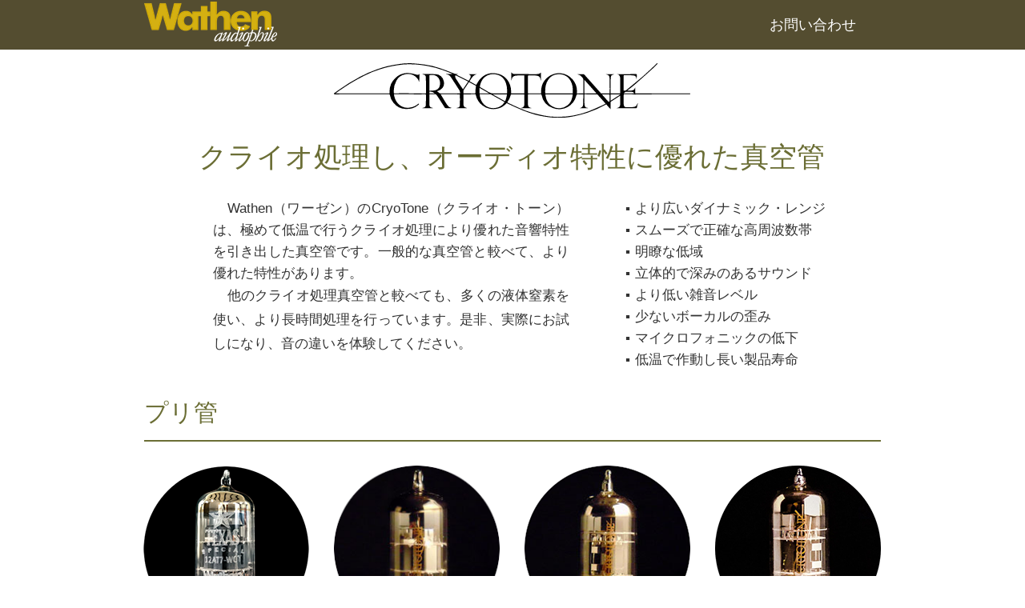

--- FILE ---
content_type: text/html
request_url: http://electroharmonix.co.jp/wathen/index.html
body_size: 40152
content:
<!DOCTYPE html>
<html class="nojs html css_verticalspacer" lang="ja-JP">
 <head>

  <meta http-equiv="Content-type" content="text/html;charset=UTF-8"/>
  <meta name="description" content="Wathen（ワーゼン）のCryoTone（クライオ・トーン）は、極めて低温で行うクライオ処理により優れた音響特性を引き出した真空管です。一般的な真空管と較べて、より優れた特性があります。 他のクライオ処理真空管と較べても、多くの液体窒素を使い、より長時間処理を行っています。是非、実際にお試しになり、音の違いを体験してください。"/>
  <meta name="keywords" content="クライオ処理,真空管,液体窒素"/>
  <meta name="generator" content="2018.1.1.386"/>
  <meta name="viewport" content="width=device-width, initial-scale=1.0"/>
  
  <script type="text/javascript">
   // Update the 'nojs'/'js' class on the html node
document.documentElement.className = document.documentElement.className.replace(/\bnojs\b/g, 'js');

// Check that all required assets are uploaded and up-to-date
if(typeof Muse == "undefined") window.Muse = {}; window.Muse.assets = {"required":["museutils.js", "museconfig.js", "jquery.musemenu.js", "jquery.watch.js", "jquery.museresponsive.js", "require.js", "index.css"], "outOfDate":[]};
</script>
  
  <title>Wathen audiophile CRYOTONE｜ワーゼン クライオトーン クライオ処理し音響特性を引き出した真空管</title>
  <!-- CSS -->
  <link rel="stylesheet" type="text/css" href="css/site_global.css?crc=4042554046"/>
  <link rel="stylesheet" type="text/css" href="css/master_a-____.css?crc=4290057886"/>
  <link rel="stylesheet" type="text/css" href="css/index.css?crc=209834188" id="pagesheet"/>
  <!-- IE-only CSS -->
  <!--[if lt IE 9]>
  <link rel="stylesheet" type="text/css" href="css/nomq_preview_master_a-____.css?crc=4252018072"/>
  <link rel="stylesheet" type="text/css" href="css/nomq_index.css?crc=4214680550" id="nomq_pagesheet"/>
  <![endif]-->
  <!-- Other scripts -->
  <script type="text/javascript">
   var __adobewebfontsappname__ = "muse";
</script>
  <!-- JS includes -->
  <script src="https://webfonts.creativecloud.com/pt-sans-narrow:n4:default;source-sans-pro:n4:default.js" type="text/javascript"></script>
  <!--[if lt IE 9]>
  <script src="scripts/html5shiv.js?crc=4241844378" type="text/javascript"></script>
  <![endif]-->
    <!--custom head HTML-->
  <meta name="format-detection" content="telephone=no">
 </head>
 <body>

  <div class="breakpoint active" id="bp_infinity" data-min-width="769"><!-- responsive breakpoint node -->
   <div class="clearfix borderbox" id="page"><!-- group -->
    <div class="clearfix grpelem" id="pu94"><!-- column -->
     <div class="browser_width colelem" id="u94-bw">
      <div id="u94"><!-- group -->
       <div class="clearfix" id="u94_align_to_page">
        <div class="clip_frame grpelem shared_content" id="u97" data-sizePolicy="fixed" data-pintopage="page_fluidx" data-content-guid="u97_content"><!-- image -->
         <img class="block temp_no_img_src" id="u97_img" data-orig-src="images/wathen-audiophile-logo-for-dark-bg.png?crc=4031847408" alt="" width="166" height="56" src="images/blank.gif?crc=4208392903"/>
        </div>
        <nav class="MenuBar clearfix grpelem" id="menuu1177" data-sizePolicy="fluidWidth" data-pintopage="page_fixedRight"><!-- horizontal box -->
         <div class="MenuItemContainer clearfix grpelem" id="u1178"><!-- vertical box -->
          <a class="nonblock nontext MenuItem MenuItemWithSubMenu borderbox clearfix colelem" id="u1179" href="http://www.electroharmonix.co.jp/support/index.html"><!-- horizontal box --><div class="MenuItemLabel NoWrap clearfix grpelem" id="u1181-4"><!-- content --><p class="shared_content" data-content-guid="u1181-4_0_content">お問い合わせ</p></div></a>
         </div>
        </nav>
       </div>
      </div>
     </div>
     <div class="clip_frame colelem" id="u192"><!-- svg -->
      <img class="svg svg_mar temp_no_img_src" id="u187" data-orig-src="images/wathen-cryotone-logo-2.svg?crc=4272489074" onload="this.style.height=(this.offsetWidth*67.69014084507035/445)+'px'" alt="cryotone" title="cryotone" data-mu-svgfallback="images/wathen-cryotone-logo-2_poster_.png?crc=348961610" data-heightwidthratio="0.15280898876404495" data-image-width="445" data-image-height="68" src="images/blank.gif?crc=4208392903"/>
     </div>
     <div class="textBox-20-50 home-H0-headCopy-L clearfix colelem shared_content" id="u272-4" data-content-guid="u272-4_content"><!-- content -->
      <h1 id="u272-2">クライオ処理し、オーディオ特性に優れた真空管</h1>
     </div>
     <div class="clearfix colelem" id="pu990-6"><!-- group -->
      <div class="home-text-S clearfix grpelem shared_content" id="u990-6" data-content-guid="u990-6_content"><!-- content -->
       <p>Wathen（ワーゼン）のCryoTone（クライオ・トーン）は、極めて低温で行うクライオ処理により優れた音響特性を引き出した真空管です。一般的な真空管と較べて、より優れた特性があります。</p>
       <p id="u990-4">他のクライオ処理真空管と較べても、多くの液体窒素を使い、より長時間処理を行っています。是非、実際にお試しになり、音の違いを体験してください。</p>
      </div>
      <div class="home-list-S clearfix grpelem" id="u202-19"><!-- content -->
       <ul class="list0 listDot shared_content" id="u202-17" data-content-guid="u202-17_content">
        <li id="u202-2">より広いダイナミック・レンジ</li>
        <li id="u202-4">スムーズで正確な高周波数帯</li>
        <li id="u202-6">明瞭な低域</li>
        <li id="u202-8">立体的で深みのあるサウンド</li>
        <li id="u202-10">より低い雑音レベル</li>
        <li id="u202-12">少ないボーカルの歪み</li>
        <li id="u202-14">マイクロフォニックの低下</li>
        <li id="u202-16">低温で作動し長い製品寿命</li>
       </ul>
      </div>
     </div>
     <div class="home-caption home-H1-caption-S clearfix colelem shared_content" id="u266-4" data-content-guid="u266-4_content"><!-- content -->
      <h1>プリ管</h1>
     </div>
     <div class="clearfix colelem" id="pu1336"><!-- group -->
      <div class="clip_frame grpelem" id="u1336"><!-- image -->
       <img class="block temp_no_img_src" id="u1336_img" data-orig-src="images/wathen-12at7wct.png?crc=220710939" alt="" data-heightwidthratio="1" data-image-width="207" data-image-height="207" src="images/blank.gif?crc=4208392903"/>
      </div>
      <div class="clip_frame grpelem" id="u143"><!-- image -->
       <img class="block temp_no_img_src" id="u143_img" data-orig-src="images/wathen_ecc83-wc.png?crc=3957413200" alt="CryoTone ECC83-WC" title="CryoTone ECC83-WC" data-heightwidthratio="1" data-image-width="207" data-image-height="207" src="images/blank.gif?crc=4208392903"/>
      </div>
      <div class="clip_frame grpelem" id="u129"><!-- image -->
       <img class="block temp_no_img_src" id="u129_img" data-orig-src="images/wathen_12ax7-wcb.png?crc=164949041" alt="CryoTone 12AX7-WCB" title="CryoTone 12AX7-WCB" data-heightwidthratio="1" data-image-width="207" data-image-height="207" src="images/blank.gif?crc=4208392903"/>
      </div>
      <div class="clip_frame grpelem" id="u136"><!-- image -->
       <img class="block temp_no_img_src" id="u136_img" data-orig-src="images/wathen_12ax7-wcm.png?crc=286213043" alt="CryoTone 12AX7-WCM" title="CryoTone 12AX7-WCM" data-heightwidthratio="1" data-image-width="207" data-image-height="207" src="images/blank.gif?crc=4208392903"/>
      </div>
     </div>
     <div class="clearfix colelem" id="pu213-14"><!-- group -->
      <div class="textBox-20-50 clearfix grpelem shared_content" id="u213-14" data-content-guid="u213-14_content"><!-- content -->
       <h2 class="home-H2-name-M shared_content" id="u213-4" data-content-guid="u213-4_content">CryoTone<br/>12AT7-WC</h2>
       <p class="home-price-L shared_content" id="u213-6" data-content-guid="u213-6_content">希望小売価格：￥16,500（税抜￥15,000）</p>
       <p class="home-code-L shared_content" id="u213-8" data-content-guid="u213-8_content">JAN：4519581035395</p>
       <p class="home-code-L shared_content" id="u213-10" data-content-guid="u213-10_content">CODE：WA12AT7WC</p>
       <p class="home-code-L shared_content" id="u213-12" data-content-guid="u213-12_content">12AT7-WCのマイナーチェンジ・モデル。より低ノイズです。本体には12AT7-WCTと表記。</p>
      </div>
      <div class="textBox-20-50 clearfix grpelem shared_content" id="u224-12" data-content-guid="u224-12_content"><!-- content -->
       <h2 class="home-H2-name-M shared_content" id="u224-4" data-content-guid="u224-4_content">CryoTone<br/>ECC83-WC</h2>
       <p class="home-price-L shared_content" id="u224-6" data-content-guid="u224-6_content">希望小売価格：￥19,800（税抜￥18,000）</p>
       <p class="home-code-L shared_content" id="u224-8" data-content-guid="u224-8_content">JAN：4519581035401</p>
       <p class="home-code-L shared_content" id="u224-10" data-content-guid="u224-10_content">CODE：WAECC83WC</p>
      </div>
      <div class="textBox-20-50 clearfix grpelem shared_content" id="u227-12" data-content-guid="u227-12_content"><!-- content -->
       <h2 class="home-H2-name-M shared_content" id="u227-4" data-content-guid="u227-4_content">CryoTone<br/>12AX7-WCB</h2>
       <p class="home-price-L shared_content" id="u227-6" data-content-guid="u227-6_content">希望小売価格：￥20,900（税抜￥19,000）</p>
       <p class="home-code-L shared_content" id="u227-8" data-content-guid="u227-8_content">JAN：4519581035418</p>
       <p class="home-code-L shared_content" id="u227-10" data-content-guid="u227-10_content">CODE：WA12AX7WCB</p>
      </div>
      <div class="textBox-20-50 clearfix grpelem shared_content" id="u230-12" data-content-guid="u230-12_content"><!-- content -->
       <h2 class="home-H2-name-M shared_content" id="u230-4" data-content-guid="u230-4_content">CryoTone<br/>12AX7-WCM</h2>
       <p class="home-price-L shared_content" id="u230-6" data-content-guid="u230-6_content">希望小売価格：￥23,100（税抜￥21,000）</p>
       <p class="home-code-L shared_content" id="u230-8" data-content-guid="u230-8_content">JAN：4519581035425</p>
       <p class="home-code-L shared_content" id="u230-10" data-content-guid="u230-10_content">CODE：WA12AX7WCM</p>
      </div>
     </div>
     <div class="home-caption home-H1-caption-L clearfix colelem shared_content" id="u269-4" data-content-guid="u269-4_content"><!-- content -->
      <h1>パワー管</h1>
     </div>
     <div class="clearfix colelem" id="pu107"><!-- group -->
      <div class="clip_frame grpelem" id="u107"><!-- image -->
       <img class="block temp_no_img_src" id="u107_img" data-orig-src="images/wathen_6l6gc-wc-silver.png?crc=368056264" alt="CryoTone 6L6GC-WC Silver" title="CryoTone 6L6GC-WC Silver" data-heightwidthratio="1" data-image-width="207" data-image-height="207" src="images/blank.gif?crc=4208392903"/>
      </div>
      <div class="clip_frame grpelem" id="u157"><!-- image -->
       <img class="block temp_no_img_src" id="u157_img" data-orig-src="images/wathen_el84-wc.png?crc=4217595382" alt="CryoTone EL84-WC" title="CryoTone EL84-WC" data-heightwidthratio="1" data-image-width="207" data-image-height="207" src="images/blank.gif?crc=4208392903"/>
      </div>
      <div class="clip_frame grpelem" id="u150"><!-- image -->
       <img class="block temp_no_img_src" id="u150_img" data-orig-src="images/wathen_el34b-wc.png?crc=218747368" alt="CryoTone EL34B-WC" title="CryoTone EL34B-WC" data-heightwidthratio="1" data-image-width="207" data-image-height="207" src="images/blank.gif?crc=4208392903"/>
      </div>
      <div class="clip_frame grpelem" id="u115"><!-- image -->
       <img class="block temp_no_img_src" id="u115_img" data-orig-src="images/wathen_6l6gc-wc-ultra.png?crc=103103520" alt="CryoTone 6L6GC-WC Ultra" title="CryoTone 6L6GC-WC Ultra" data-heightwidthratio="1" data-image-width="207" data-image-height="207" src="images/blank.gif?crc=4208392903"/>
      </div>
     </div>
     <div class="clearfix colelem shared_content" id="pu233-12" data-content-guid="pu233-12_content"><!-- group -->
      <div class="textBox-20-50 clearfix grpelem" id="u233-12"><!-- content -->
       <h2 class="home-H2-name-M shared_content" id="u233-4" data-content-guid="u233-4_content">CryoTone <br/>6L6GC-WC Silver</h2>
       <p class="home-price-L shared_content" id="u233-6" data-content-guid="u233-6_content">希望小売価格：￥23,100（税抜￥21,000）</p>
       <p class="home-code-L shared_content" id="u233-8" data-content-guid="u233-8_content">JAN：4519581035432</p>
       <p class="home-code-L shared_content" id="u233-10" data-content-guid="u233-10_content">CODE：WA6L6SIL</p>
      </div>
      <div class="textBox-20-50 clearfix grpelem" id="u236-12"><!-- content -->
       <h2 class="home-H2-name-M shared_content" id="u236-4" data-content-guid="u236-4_content">CryoTone<br/>EL84-WC</h2>
       <p class="home-price-L shared_content" id="u236-6" data-content-guid="u236-6_content">希望小売価格：￥35,970（税抜￥32,700）</p>
       <p class="home-code-L shared_content" id="u236-8" data-content-guid="u236-8_content">JAN：4519581035449</p>
       <p class="home-code-L shared_content" id="u236-10" data-content-guid="u236-10_content">CODE：WAEL84WC</p>
      </div>
      <div class="textBox-20-50 clearfix grpelem" id="u239-12"><!-- content -->
       <h2 class="home-H2-name-M shared_content" id="u239-4" data-content-guid="u239-4_content">CryoTone<br/>EL34B-WC</h2>
       <p class="home-price-L shared_content" id="u239-6" data-content-guid="u239-6_content">希望小売価格：￥55,000（税抜￥50,000）</p>
       <p class="home-code-L shared_content" id="u239-8" data-content-guid="u239-8_content">JAN：4519581035456</p>
       <p class="home-code-L shared_content" id="u239-10" data-content-guid="u239-10_content">CODE：WAEL34BWC</p>
      </div>
      <div class="textBox-20-50 clearfix grpelem" id="u242-12"><!-- content -->
       <h2 class="home-H2-name-M shared_content" id="u242-4" data-content-guid="u242-4_content">CryoTone <br/>6L6GC-WC Ultra</h2>
       <p class="home-price-L shared_content" id="u242-6" data-content-guid="u242-6_content">希望小売価格：￥35,970（税抜￥32,700）</p>
       <p class="home-code-L shared_content" id="u242-8" data-content-guid="u242-8_content">JAN：4519581035463</p>
       <p class="home-code-L shared_content" id="u242-10" data-content-guid="u242-10_content">CODE：WA6L6ULT</p>
      </div>
     </div>
    </div>
    <div class="verticalspacer" data-offset-top="1642" data-content-above-spacer="1642" data-content-below-spacer="244" data-sizePolicy="fixed" data-pintopage="page_fixedLeft"></div>
    <div class="clearfix grpelem shared_content" id="pu278" data-content-guid="pu278_content"><!-- group -->
     <div class="browser_width grpelem" id="u278-bw">
      <div id="u278"><!-- column -->
       <div class="clearfix" id="u278_align_to_page">
        <div class="colelem" id="u282"><!-- custom html -->
         <script>
  (function() {
    var cx = '010636642590061061822:8022zipkcs4';
    var gcse = document.createElement('script');
    gcse.type = 'text/javascript';
    gcse.async = true;
    gcse.src = 'https://cse.google.com/cse.js?cx=' + cx;
    var s = document.getElementsByTagName('script')[0];
    s.parentNode.insertBefore(gcse, s);
  })();
</script>
<gcse:search></gcse:search>
        </div>
        <div class="size_fixed colelem" id="u280" data-sizePolicy="fixed" data-pintopage="page_fluidx"><!-- custom html -->
         
<a href="https://twitter.com/NihonEH" class="twitter-follow-button" data-lang="ja" data-show-screen-name="false" data-size="large"></a>

        </div>
       </div>
      </div>
     </div>
     <div class="browser_width grpelem" id="u279-8-bw">
      <div class="footerLink clearfix" id="u279-8"><!-- content -->
       <p><a class="nonblock" href="http://www.electroharmonix.co.jp/">日本エレクトロ・ハーモニックス株式会社</a></p>
       <p><a class="nonblock" href="http://www.electroharmonix.co.jp/support/index.html">お問い合わせ</a></p>
      </div>
     </div>
     <div class="browser_width grpelem" id="u281-6-bw">
      <div class="clearfix" id="u281-6"><!-- content -->
       <p>Copyright©Nihon Electro Harmonix K.K. 画像・文章等の無断転用を禁じます。</p>
       <p>製品の仕様／特性／価格は予告なしに変更することがあります。</p>
      </div>
     </div>
    </div>
   </div>
  </div>
  <div class="breakpoint" id="bp_768" data-min-width="481" data-max-width="768"><!-- responsive breakpoint node -->
   <div class="clearfix borderbox temp_no_id" data-orig-id="page"><!-- group -->
    <div class="clearfix grpelem temp_no_id" data-orig-id="pu94"><!-- column -->
     <div class="browser_width colelem temp_no_id" data-orig-id="u94-bw">
      <div class="temp_no_id" data-orig-id="u94"><!-- group -->
       <div class="clearfix temp_no_id" data-orig-id="u94_align_to_page">
        <span class="clip_frame grpelem placeholder" data-placeholder-for="u97_content"><!-- placeholder node --></span>
        <nav class="MenuBar clearfix grpelem temp_no_id" data-orig-id="menuu1177"><!-- horizontal box -->
         <div class="MenuItemContainer clearfix grpelem temp_no_id" data-orig-id="u1178"><!-- vertical box -->
          <a class="nonblock nontext MenuItem MenuItemWithSubMenu borderbox clearfix colelem temp_no_id" href="http://www.electroharmonix.co.jp/support/index.html" data-orig-id="u1179"><!-- horizontal box --><div class="MenuItemLabel NoWrap clearfix grpelem temp_no_id" data-orig-id="u1181-4"><!-- content --><span class="placeholder" data-placeholder-for="u1181-4_0_content"><!-- placeholder node --></span></div></a>
         </div>
        </nav>
       </div>
      </div>
     </div>
     <div class="clip_frame colelem temp_no_id" data-orig-id="u192"><!-- svg -->
      <img class="svg svg_mar temp_no_id temp_no_img_src" data-orig-src="images/wathen-cryotone-logo-2.svg?crc=4272489074" onload="this.style.height=(this.offsetWidth*62.21695760598505/409)+'px'" alt="cryotone" title="cryotone" data-mu-svgfallback="images/wathen-cryotone-logo-2_poster_.png?crc=348961610" data-heightwidthratio="0.15158924205378974" data-image-width="409" data-image-height="62" data-orig-id="u187" src="images/blank.gif?crc=4208392903"/>
     </div>
     <span class="textBox-20-50 home-H0-headCopy-M clearfix colelem placeholder" data-placeholder-for="u272-4_content"><!-- placeholder node --></span>
     <span class="home-text-S clearfix colelem placeholder" data-placeholder-for="u990-6_content"><!-- placeholder node --></span>
     <div class="home-list-S clearfix colelem temp_no_id" data-orig-id="u202-19"><!-- content -->
      <span class="list0 nls-None placeholder" data-placeholder-for="u202-17_content"><!-- placeholder node --></span>
     </div>
     <span class="home-caption home-H1-caption-S clearfix colelem placeholder" data-placeholder-for="u266-4_content"><!-- placeholder node --></span>
     <div class="clearfix colelem temp_no_id" data-orig-id="pu1336"><!-- group -->
      <div class="clip_frame grpelem temp_no_id" data-orig-id="u1336"><!-- image -->
       <img class="block temp_no_id temp_no_img_src" data-orig-src="images/wathen-12at7wct.png?crc=220710939" alt="" data-heightwidthratio="1" data-image-width="160" data-image-height="160" data-orig-id="u1336_img" src="images/blank.gif?crc=4208392903"/>
      </div>
      <div class="clip_frame grpelem temp_no_id" data-orig-id="u143"><!-- image -->
       <img class="block temp_no_id temp_no_img_src" data-orig-src="images/wathen_ecc83-wc.png?crc=3957413200" alt="CryoTone ECC83-WC" title="CryoTone ECC83-WC" data-heightwidthratio="1" data-image-width="159" data-image-height="159" data-orig-id="u143_img" src="images/blank.gif?crc=4208392903"/>
      </div>
      <div class="clip_frame grpelem temp_no_id" data-orig-id="u129"><!-- image -->
       <img class="block temp_no_id temp_no_img_src" data-orig-src="images/wathen_12ax7-wcb.png?crc=164949041" alt="CryoTone 12AX7-WCB" title="CryoTone 12AX7-WCB" data-heightwidthratio="1" data-image-width="159" data-image-height="159" data-orig-id="u129_img" src="images/blank.gif?crc=4208392903"/>
      </div>
      <div class="clip_frame grpelem temp_no_id" data-orig-id="u136"><!-- image -->
       <img class="block temp_no_id temp_no_img_src" data-orig-src="images/wathen_12ax7-wcm.png?crc=286213043" alt="CryoTone 12AX7-WCM" title="CryoTone 12AX7-WCM" data-heightwidthratio="1" data-image-width="159" data-image-height="159" data-orig-id="u136_img" src="images/blank.gif?crc=4208392903"/>
      </div>
     </div>
     <div class="clearfix colelem temp_no_id" data-orig-id="pu213-14"><!-- group -->
      <span class="textBox-20-50 clearfix grpelem placeholder" data-placeholder-for="u213-14_content"><!-- placeholder node --></span>
      <span class="textBox-20-50 clearfix grpelem placeholder" data-placeholder-for="u224-12_content"><!-- placeholder node --></span>
      <span class="textBox-20-50 clearfix grpelem placeholder" data-placeholder-for="u227-12_content"><!-- placeholder node --></span>
      <span class="textBox-20-50 clearfix grpelem placeholder" data-placeholder-for="u230-12_content"><!-- placeholder node --></span>
      <span class="home-caption home-H1-caption-L clearfix grpelem placeholder" data-placeholder-for="u269-4_content"><!-- placeholder node --></span>
     </div>
     <div class="clearfix colelem temp_no_id" data-orig-id="pu107"><!-- group -->
      <div class="clip_frame grpelem temp_no_id" data-orig-id="u107"><!-- image -->
       <img class="block temp_no_id temp_no_img_src" data-orig-src="images/wathen_6l6gc-wc-silver.png?crc=368056264" alt="CryoTone 6L6GC-WC Silver" title="CryoTone 6L6GC-WC Silver" data-heightwidthratio="1" data-image-width="159" data-image-height="159" data-orig-id="u107_img" src="images/blank.gif?crc=4208392903"/>
      </div>
      <div class="clip_frame grpelem temp_no_id" data-orig-id="u157"><!-- image -->
       <img class="block temp_no_id temp_no_img_src" data-orig-src="images/wathen_el84-wc.png?crc=4217595382" alt="CryoTone EL84-WC" title="CryoTone EL84-WC" data-heightwidthratio="1" data-image-width="159" data-image-height="159" data-orig-id="u157_img" src="images/blank.gif?crc=4208392903"/>
      </div>
      <div class="clip_frame grpelem temp_no_id" data-orig-id="u150"><!-- image -->
       <img class="block temp_no_id temp_no_img_src" data-orig-src="images/wathen_el34b-wc.png?crc=218747368" alt="CryoTone EL34B-WC" title="CryoTone EL34B-WC" data-heightwidthratio="1" data-image-width="159" data-image-height="159" data-orig-id="u150_img" src="images/blank.gif?crc=4208392903"/>
      </div>
      <div class="clip_frame grpelem temp_no_id" data-orig-id="u115"><!-- image -->
       <img class="block temp_no_id temp_no_img_src" data-orig-src="images/wathen_6l6gc-wc-ultra.png?crc=103103520" alt="CryoTone 6L6GC-WC Ultra" title="CryoTone 6L6GC-WC Ultra" data-heightwidthratio="1" data-image-width="159" data-image-height="159" data-orig-id="u115_img" src="images/blank.gif?crc=4208392903"/>
      </div>
     </div>
     <span class="clearfix colelem placeholder" data-placeholder-for="pu233-12_content"><!-- placeholder node --></span>
    </div>
    <div class="verticalspacer" data-offset-top="1807" data-content-above-spacer="1807" data-content-below-spacer="244" data-sizePolicy="fixed" data-pintopage="page_fixedLeft"></div>
    <span class="clearfix grpelem placeholder" data-placeholder-for="pu278_content"><!-- placeholder node --></span>
   </div>
  </div>
  <div class="breakpoint" id="bp_480" data-max-width="480"><!-- responsive breakpoint node -->
   <div class="clearfix borderbox temp_no_id" data-orig-id="page"><!-- group -->
    <div class="clearfix grpelem temp_no_id" data-orig-id="pu94"><!-- column -->
     <div class="browser_width colelem temp_no_id" data-orig-id="u94-bw">
      <div class="temp_no_id" data-orig-id="u94"><!-- group -->
       <div class="clearfix temp_no_id" data-orig-id="u94_align_to_page">
        <span class="clip_frame grpelem placeholder" data-placeholder-for="u97_content"><!-- placeholder node --></span>
        <nav class="MenuBar clearfix grpelem temp_no_id" data-sizePolicy="fluidWidth" data-pintopage="page_fixedRight" data-orig-id="menuu1177"><!-- horizontal box -->
         <div class="MenuItemContainer clearfix grpelem temp_no_id" data-orig-id="u1178"><!-- vertical box -->
          <a class="nonblock nontext MenuItem MenuItemWithSubMenu borderbox clearfix colelem temp_no_id" href="http://www.electroharmonix.co.jp/support/index.html" data-orig-id="u1179"><!-- horizontal box --><div class="MenuItemLabel NoWrap clearfix grpelem temp_no_id" data-orig-id="u1181-4"><!-- content --><span class="placeholder" data-placeholder-for="u1181-4_0_content"><!-- placeholder node --></span></div></a>
         </div>
        </nav>
       </div>
      </div>
     </div>
     <div class="clip_frame colelem temp_no_id" data-orig-id="u192"><!-- svg -->
      <img class="svg svg_mar temp_no_id temp_no_img_src" data-orig-src="images/wathen-cryotone-logo-2.svg?crc=4272489074" onload="this.style.height=(this.offsetWidth*54.76510067114096/360)+'px'" alt="cryotone" title="cryotone" data-mu-svgfallback="images/wathen-cryotone-logo-2_poster_.png?crc=348961610" data-heightwidthratio="0.1527777777777778" data-image-width="360" data-image-height="55" data-orig-id="u187" src="images/blank.gif?crc=4208392903"/>
     </div>
     <span class="textBox-20-50 home-H0-headCopy-S clearfix colelem placeholder" data-placeholder-for="u272-4_content"><!-- placeholder node --></span>
     <span class="home-text-S clearfix colelem placeholder" data-placeholder-for="u990-6_content"><!-- placeholder node --></span>
     <div class="home-list-S clearfix colelem temp_no_id" data-orig-id="u202-19"><!-- content -->
      <span class="list0 nls-None placeholder" data-placeholder-for="u202-17_content"><!-- placeholder node --></span>
     </div>
     <span class="home-caption home-H1-caption-S clearfix colelem placeholder" data-placeholder-for="u266-4_content"><!-- placeholder node --></span>
     <div class="clearfix colelem" id="pu129"><!-- group -->
      <div class="clip_frame grpelem temp_no_id" data-orig-id="u129"><!-- image -->
       <img class="block temp_no_id temp_no_img_src" data-orig-src="images/wathen_12ax7-wcb.png?crc=164949041" alt="CryoTone 12AX7-WCB" title="CryoTone 12AX7-WCB" data-heightwidthratio="1" data-image-width="200" data-image-height="200" data-orig-id="u129_img" src="images/blank.gif?crc=4208392903"/>
      </div>
      <div class="clip_frame grpelem temp_no_id" data-orig-id="u136"><!-- image -->
       <img class="block temp_no_id temp_no_img_src" data-orig-src="images/wathen_12ax7-wcm.png?crc=286213043" alt="CryoTone 12AX7-WCM" title="CryoTone 12AX7-WCM" data-heightwidthratio="1" data-image-width="200" data-image-height="200" data-orig-id="u136_img" src="images/blank.gif?crc=4208392903"/>
      </div>
      <div class="clip_frame grpelem temp_no_id" data-orig-id="u143"><!-- image -->
       <img class="block temp_no_id temp_no_img_src" data-orig-src="images/wathen_ecc83-wc.png?crc=3957413200" alt="CryoTone ECC83-WC" title="CryoTone ECC83-WC" data-heightwidthratio="1" data-image-width="200" data-image-height="200" data-orig-id="u143_img" src="images/blank.gif?crc=4208392903"/>
      </div>
      <div class="textBox-20-50 clearfix grpelem temp_no_id" data-orig-id="u213-14"><!-- content -->
       <span class="home-H2-name-S placeholder" data-placeholder-for="u213-4_content"><!-- placeholder node --></span>
       <span class="home-price-S placeholder" data-placeholder-for="u213-6_content"><!-- placeholder node --></span>
       <span class="home-code-S placeholder" data-placeholder-for="u213-8_content"><!-- placeholder node --></span>
       <span class="home-code-S placeholder" data-placeholder-for="u213-10_content"><!-- placeholder node --></span>
       <span class="home-code-S placeholder" data-placeholder-for="u213-12_content"><!-- placeholder node --></span>
      </div>
      <div class="textBox-20-50 clearfix grpelem temp_no_id" data-orig-id="u224-12"><!-- content -->
       <span class="home-H2-name-S placeholder" data-placeholder-for="u224-4_content"><!-- placeholder node --></span>
       <span class="home-price-S placeholder" data-placeholder-for="u224-6_content"><!-- placeholder node --></span>
       <span class="home-code-S placeholder" data-placeholder-for="u224-8_content"><!-- placeholder node --></span>
       <span class="home-code-S placeholder" data-placeholder-for="u224-10_content"><!-- placeholder node --></span>
      </div>
      <div class="textBox-20-50 clearfix grpelem temp_no_id" data-orig-id="u227-12"><!-- content -->
       <span class="home-H2-name-S placeholder" data-placeholder-for="u227-4_content"><!-- placeholder node --></span>
       <span class="home-price-S placeholder" data-placeholder-for="u227-6_content"><!-- placeholder node --></span>
       <span class="home-code-S placeholder" data-placeholder-for="u227-8_content"><!-- placeholder node --></span>
       <span class="home-code-S placeholder" data-placeholder-for="u227-10_content"><!-- placeholder node --></span>
      </div>
      <div class="textBox-20-50 clearfix grpelem temp_no_id" data-orig-id="u230-12"><!-- content -->
       <span class="home-H2-name-S placeholder" data-placeholder-for="u230-4_content"><!-- placeholder node --></span>
       <span class="home-price-S placeholder" data-placeholder-for="u230-6_content"><!-- placeholder node --></span>
       <span class="home-code-S placeholder" data-placeholder-for="u230-8_content"><!-- placeholder node --></span>
       <span class="home-code-S placeholder" data-placeholder-for="u230-10_content"><!-- placeholder node --></span>
      </div>
      <span class="home-caption home-H1-caption-L clearfix grpelem placeholder" data-placeholder-for="u269-4_content"><!-- placeholder node --></span>
      <div class="clip_frame grpelem temp_no_id" data-orig-id="u1336"><!-- image -->
       <img class="block temp_no_id temp_no_img_src" data-orig-src="images/wathen-12at7wct.png?crc=220710939" alt="" data-heightwidthratio="1" data-image-width="200" data-image-height="200" data-orig-id="u1336_img" src="images/blank.gif?crc=4208392903"/>
      </div>
     </div>
     <div class="clearfix colelem" id="ppu107"><!-- group -->
      <div class="clearfix grpelem temp_no_id" data-orig-id="pu107"><!-- column -->
       <div class="clip_frame colelem temp_no_id" data-orig-id="u107"><!-- image -->
        <img class="block temp_no_id temp_no_img_src" data-orig-src="images/wathen_6l6gc-wc-silver.png?crc=368056264" alt="CryoTone 6L6GC-WC Silver" title="CryoTone 6L6GC-WC Silver" data-heightwidthratio="1" data-image-width="200" data-image-height="200" data-orig-id="u107_img" src="images/blank.gif?crc=4208392903"/>
       </div>
       <div class="clip_frame colelem temp_no_id" data-orig-id="u157"><!-- image -->
        <img class="block temp_no_id temp_no_img_src" data-orig-src="images/wathen_el84-wc.png?crc=4217595382" alt="CryoTone EL84-WC" title="CryoTone EL84-WC" data-heightwidthratio="1" data-image-width="200" data-image-height="200" data-orig-id="u157_img" src="images/blank.gif?crc=4208392903"/>
       </div>
       <div class="clip_frame colelem temp_no_id" data-orig-id="u150"><!-- image -->
        <img class="block temp_no_id temp_no_img_src" data-orig-src="images/wathen_el34b-wc.png?crc=218747368" alt="CryoTone EL34B-WC" title="CryoTone EL34B-WC" data-heightwidthratio="1" data-image-width="200" data-image-height="200" data-orig-id="u150_img" src="images/blank.gif?crc=4208392903"/>
       </div>
       <div class="clip_frame colelem temp_no_id" data-orig-id="u115"><!-- image -->
        <img class="block temp_no_id temp_no_img_src" data-orig-src="images/wathen_6l6gc-wc-ultra.png?crc=103103520" alt="CryoTone 6L6GC-WC Ultra" title="CryoTone 6L6GC-WC Ultra" data-heightwidthratio="1" data-image-width="200" data-image-height="200" data-orig-id="u115_img" src="images/blank.gif?crc=4208392903"/>
       </div>
      </div>
      <div class="textBox-20-50 clearfix grpelem temp_no_id" data-orig-id="u233-12"><!-- content -->
       <span class="home-H2-name-S placeholder" data-placeholder-for="u233-4_content"><!-- placeholder node --></span>
       <span class="home-price-S placeholder" data-placeholder-for="u233-6_content"><!-- placeholder node --></span>
       <span class="home-code-S placeholder" data-placeholder-for="u233-8_content"><!-- placeholder node --></span>
       <span class="home-code-S placeholder" data-placeholder-for="u233-10_content"><!-- placeholder node --></span>
      </div>
      <div class="textBox-20-50 clearfix grpelem temp_no_id" data-orig-id="u236-12"><!-- content -->
       <span class="home-H2-name-S placeholder" data-placeholder-for="u236-4_content"><!-- placeholder node --></span>
       <span class="home-price-S placeholder" data-placeholder-for="u236-6_content"><!-- placeholder node --></span>
       <span class="home-code-S placeholder" data-placeholder-for="u236-8_content"><!-- placeholder node --></span>
       <span class="home-code-S placeholder" data-placeholder-for="u236-10_content"><!-- placeholder node --></span>
      </div>
      <div class="textBox-20-50 clearfix grpelem temp_no_id" data-orig-id="u239-12"><!-- content -->
       <span class="home-H2-name-S placeholder" data-placeholder-for="u239-4_content"><!-- placeholder node --></span>
       <span class="home-price-S placeholder" data-placeholder-for="u239-6_content"><!-- placeholder node --></span>
       <span class="home-code-S placeholder" data-placeholder-for="u239-8_content"><!-- placeholder node --></span>
       <span class="home-code-S placeholder" data-placeholder-for="u239-10_content"><!-- placeholder node --></span>
      </div>
      <div class="textBox-20-50 clearfix grpelem temp_no_id" data-orig-id="u242-12"><!-- content -->
       <span class="home-H2-name-S placeholder" data-placeholder-for="u242-4_content"><!-- placeholder node --></span>
       <span class="home-price-S placeholder" data-placeholder-for="u242-6_content"><!-- placeholder node --></span>
       <span class="home-code-S placeholder" data-placeholder-for="u242-8_content"><!-- placeholder node --></span>
       <span class="home-code-S placeholder" data-placeholder-for="u242-10_content"><!-- placeholder node --></span>
      </div>
     </div>
    </div>
    <div class="verticalspacer" data-offset-top="2764" data-content-above-spacer="2763" data-content-below-spacer="244" data-sizePolicy="fixed" data-pintopage="page_fixedLeft"></div>
    <span class="clearfix grpelem placeholder" data-placeholder-for="pu278_content"><!-- placeholder node --></span>
   </div>
  </div>
  <!-- JS includes -->
  <script type="text/javascript">
   if (document.location.protocol != 'https:') document.write('\x3Cscript src="http://musecdn.businesscatalyst.com/scripts/4.0/jquery-1.8.3.min.js" type="text/javascript">\x3C/script>');
</script>
  <script type="text/javascript">
   window.jQuery || document.write('\x3Cscript src="scripts/jquery-1.8.3.min.js?crc=209076791" type="text/javascript">\x3C/script>');
</script>
  <!-- Other scripts -->
  <script type="text/javascript">
   // Decide whether to suppress missing file error or not based on preference setting
var suppressMissingFileError = false
</script>
  <script type="text/javascript">
   window.Muse.assets.check=function(c){if(!window.Muse.assets.checked){window.Muse.assets.checked=!0;var b={},d=function(a,b){if(window.getComputedStyle){var c=window.getComputedStyle(a,null);return c&&c.getPropertyValue(b)||c&&c[b]||""}if(document.documentElement.currentStyle)return(c=a.currentStyle)&&c[b]||a.style&&a.style[b]||"";return""},a=function(a){if(a.match(/^rgb/))return a=a.replace(/\s+/g,"").match(/([\d\,]+)/gi)[0].split(","),(parseInt(a[0])<<16)+(parseInt(a[1])<<8)+parseInt(a[2]);if(a.match(/^\#/))return parseInt(a.substr(1),
16);return 0},f=function(f){for(var g=document.getElementsByTagName("link"),j=0;j<g.length;j++)if("text/css"==g[j].type){var l=(g[j].href||"").match(/\/?css\/([\w\-]+\.css)\?crc=(\d+)/);if(!l||!l[1]||!l[2])break;b[l[1]]=l[2]}g=document.createElement("div");g.className="version";g.style.cssText="display:none; width:1px; height:1px;";document.getElementsByTagName("body")[0].appendChild(g);for(j=0;j<Muse.assets.required.length;){var l=Muse.assets.required[j],k=l.match(/([\w\-\.]+)\.(\w+)$/),i=k&&k[1]?
k[1]:null,k=k&&k[2]?k[2]:null;switch(k.toLowerCase()){case "css":i=i.replace(/\W/gi,"_").replace(/^([^a-z])/gi,"_$1");g.className+=" "+i;i=a(d(g,"color"));k=a(d(g,"backgroundColor"));i!=0||k!=0?(Muse.assets.required.splice(j,1),"undefined"!=typeof b[l]&&(i!=b[l]>>>24||k!=(b[l]&16777215))&&Muse.assets.outOfDate.push(l)):j++;g.className="version";break;case "js":j++;break;default:throw Error("Unsupported file type: "+k);}}c?c().jquery!="1.8.3"&&Muse.assets.outOfDate.push("jquery-1.8.3.min.js"):Muse.assets.required.push("jquery-1.8.3.min.js");
g.parentNode.removeChild(g);if(Muse.assets.outOfDate.length||Muse.assets.required.length)g="サーバー上の一部のファイルが見つからないか、正しくない可能性があります。ブラウザーのキャッシュをクリアして再試行してください。問題が解決されない場合は、Web サイトの作成者に問い合わせてください。",f&&Muse.assets.outOfDate.length&&(g+="\nOut of date: "+Muse.assets.outOfDate.join(",")),f&&Muse.assets.required.length&&(g+="\nMissing: "+Muse.assets.required.join(",")),suppressMissingFileError?(g+="\nUse SuppressMissingFileError key in AppPrefs.xml to show missing file error pop up.",console.log(g)):alert(g)};location&&location.search&&location.search.match&&location.search.match(/muse_debug/gi)?
setTimeout(function(){f(!0)},5E3):f()}};
var muse_init=function(){require.config({baseUrl:""});require(["jquery","museutils","whatinput","jquery.musemenu","jquery.watch","jquery.museresponsive"],function(c){var $ = c;$(document).ready(function(){try{
window.Muse.assets.check($);/* body */
Muse.Utils.transformMarkupToFixBrowserProblemsPreInit();/* body */
Muse.Utils.prepHyperlinks(true);/* body */
Muse.Utils.resizeHeight('.browser_width');/* resize height */
Muse.Utils.requestAnimationFrame(function() { $('body').addClass('initialized'); });/* mark body as initialized */
Muse.Utils.makeButtonsVisibleAfterSettingMinWidth();/* body */
Muse.Utils.initWidget('.MenuBar', ['#bp_infinity', '#bp_768', '#bp_480'], function(elem) { return $(elem).museMenu(); });/* unifiedNavBar */
Muse.Utils.fullPage('#page');/* 100% height page */
$( '.breakpoint' ).registerBreakpoint();/* Register breakpoints */
Muse.Utils.transformMarkupToFixBrowserProblems();/* body */
}catch(b){if(b&&"function"==typeof b.notify?b.notify():Muse.Assert.fail("Error calling selector function: "+b),false)throw b;}})})};

</script>
  <!-- RequireJS script -->
  <script src="scripts/require.js?crc=4177726516" type="text/javascript" async data-main="scripts/museconfig.js?crc=3936894949" onload="if (requirejs) requirejs.onError = function(requireType, requireModule) { if (requireType && requireType.toString && requireType.toString().indexOf && 0 <= requireType.toString().indexOf('#scripterror')) window.Muse.assets.check(); }" onerror="window.Muse.assets.check();"></script>
  
  <!--HTML Widget code-->
  
<script>!function(d,s,id){var js,fjs=d.getElementsByTagName(s)[0];if(!d.getElementById(id)){js=d.createElement(s);js.id=id;js.src="https://platform.twitter.com/widgets.js";fjs.parentNode.insertBefore(js,fjs);}}(document,"script","twitter-wjs");</script>

   </body>
</html>


--- FILE ---
content_type: text/css
request_url: http://electroharmonix.co.jp/wathen/css/master_a-____.css?crc=4290057886
body_size: 1390
content:
#u97,#u1178{background-color:transparent;}#u94,#u1179{background-color:#544D30;}#u1179:hover{background-color:#D4B012;}#u1179:active{background-color:#6B6E35;}#u1179.MuseMenuActive{background-color:#544B21;}#u1181-4{text-align:center;background-color:transparent;border-width:0px;line-height:22px;font-family:ヒラギノ角ゴ Pro W3, Hiragino Kaku Gothic Pro, メイリオ, Meiryo, ＭＳ Ｐゴシック, MS PGothic, sans-serif;border-color:transparent;color:#FFFFFF;font-size:18px;}.MenuItem{cursor:pointer;}#u278{background-color:#3F3F3F;}#menuu1177,#u282,#u280{background-color:transparent;border-color:transparent;border-width:0px;}#u279-8{text-align:center;background-color:transparent;line-height:28px;font-family:ヒラギノ角ゴ Pro W3, Hiragino Kaku Gothic Pro, メイリオ, Meiryo, ＭＳ Ｐゴシック, MS PGothic, sans-serif;color:#FFFFFF;font-size:16px;}#u281-6{text-align:center;background-color:transparent;line-height:21px;font-family:ヒラギノ角ゴ Pro W3, Hiragino Kaku Gothic Pro, メイリオ, Meiryo, ＭＳ Ｐゴシック, MS PGothic, sans-serif;color:#FFFFFF;font-size:12px;}@media (min-width: 769px), print{#u94_align_to_page,#u278_align_to_page{max-width:960px;}}@media (min-width: 481px) and (max-width: 768px){#u94_align_to_page,#u278_align_to_page{max-width:768px;}}@media (max-width: 480px){#u94_align_to_page,#u278_align_to_page{max-width:480px;}}

--- FILE ---
content_type: text/css
request_url: http://electroharmonix.co.jp/wathen/css/index.css?crc=209834188
body_size: 9534
content:
.version.index{color:#00000C;background-color:#81D0CC;}.js body{visibility:hidden;}.js body.initialized{visibility:visible;}#page{border-color:#000000;margin-left:auto;border-width:0px;margin-right:auto;background-color:transparent;width:100%;min-height:662px;background-image:none;z-index:1;}#pu94{width:100%;margin-right:-10000px;z-index:2;}#u94_align_to_page{margin-left:auto;position:relative;margin-right:auto;}#u97{left:2.09%;margin-top:2px;width:166px;position:relative;margin-right:-10000px;z-index:3;}#menuu1177{position:relative;margin-right:-10000px;z-index:22;}#u1178{min-height:62px;position:relative;margin-right:-10000px;}#u1179{width:100%;position:relative;padding-bottom:40px;}#u1179:hover{width:100%;min-height:0px;margin:0px 0px 0px 0%;}#u1179:active{width:100%;min-height:0px;margin:0px 0px 0px 0%;}#u1179.MuseMenuActive{width:100%;min-height:0px;margin:0px 0px 0px 0%;}#u1181-4{top:20px;width:100%;min-height:22px;position:relative;margin-right:-10000px;}#u1179:hover #u1181-4{padding-top:0px;width:100%;min-height:22px;padding-bottom:0px;margin:0px -10000px 0px 0%;}#u1179:active #u1181-4{padding-top:0px;width:100%;min-height:22px;padding-bottom:0px;margin:0px -10000px 0px 0%;}#u1179.MuseMenuActive #u1181-4{padding-top:0px;width:100%;min-height:22px;padding-bottom:0px;margin:0px -10000px 0px 0%;}#u94,#u94-bw{z-index:2;min-height:62px;}#u192{background-color:transparent;position:relative;z-index:43;}#u187{width:100%;display:block;z-index:44;}#u272-4{position:relative;padding-top:20px;padding-bottom:20px;z-index:170;}.textBox-20-50{background-color:transparent;border-color:#000000;border-width:0px;}#u990-6{background-color:transparent;position:relative;z-index:174;}#u990-4{font-family:ヒラギノ角ゴ Pro W3, Hiragino Kaku Gothic Pro, メイリオ, Meiryo, ＭＳ Ｐゴシック, MS PGothic, sans-serif;line-height:30px;}#u202-19{background-color:transparent;position:relative;z-index:45;}#u266-4{border-style:solid;min-height:61px;position:relative;z-index:162;border-width:0px 0px 2px;}.home-caption{border-color:#6B6E35;background-color:transparent;border-width:0px 0px 2px;}#u129{background-color:transparent;position:relative;margin-right:-10000px;z-index:33;}#u136{background-color:transparent;position:relative;margin-right:-10000px;z-index:35;}#u143{background-color:transparent;position:relative;margin-right:-10000px;z-index:37;}#u213-14{padding-bottom:50px;padding-top:20px;position:relative;margin-right:-10000px;z-index:64;}#u213-12{text-align:justify;font-family:ヒラギノ角ゴ Pro W3, Hiragino Kaku Gothic Pro, メイリオ, Meiryo, ＭＳ Ｐゴシック, MS PGothic, sans-serif;font-size:12px;line-height:21px;}#u224-12{padding-bottom:50px;padding-top:20px;position:relative;margin-right:-10000px;z-index:78;}#u227-12{padding-bottom:50px;padding-top:20px;position:relative;margin-right:-10000px;z-index:90;}#u230-12{padding-bottom:50px;padding-top:20px;min-height:67px;position:relative;margin-right:-10000px;z-index:102;}#u269-4{border-style:solid;min-height:61px;z-index:166;position:relative;border-width:0px 0px 2px;}#u1336{background-color:transparent;position:relative;margin-right:-10000px;z-index:180;}#pu107{z-index:29;}#u107{background-color:transparent;position:relative;z-index:29;}#u157{background-color:transparent;position:relative;z-index:41;}#u150{background-color:transparent;position:relative;z-index:39;}#u115{background-color:transparent;position:relative;z-index:31;}#u129_img,#u136_img,#u143_img,#u1336_img,#u107_img,#u157_img,#u150_img,#u115_img{width:100%;}#u233-12{padding-bottom:50px;padding-top:20px;min-height:55px;position:relative;margin-right:-10000px;z-index:114;}#u236-12{padding-bottom:50px;padding-top:20px;min-height:55px;position:relative;margin-right:-10000px;z-index:126;}#u239-12{padding-bottom:50px;padding-top:20px;min-height:55px;position:relative;margin-right:-10000px;z-index:138;}#u242-12{padding-bottom:50px;padding-top:20px;min-height:55px;position:relative;margin-right:-10000px;z-index:150;}#pu278{margin-top:21px;width:0.01px;margin-right:-10000px;z-index:5;}#u278_align_to_page{margin-left:auto;position:relative;margin-right:auto;padding-bottom:61px;padding-top:62px;}#u282{left:-230px;margin-left:50%;width:460px;min-height:50px;position:relative;z-index:21;}#u280{width:246px;min-height:34px;position:relative;z-index:14;}#u278,#u278-bw{z-index:5;min-height:224px;}#u279-8{min-height:26px;z-index:6;padding-top:5px;}#u279-8-bw{min-height:26px;z-index:6;}#u281-6,#u281-6-bw{z-index:15;min-height:32px;}.html{background-color:#FFFFFF;}body{position:relative;}.verticalspacer{min-height:1px;}@media (min-width: 769px), print{#muse_css_mq{background-color:#FFFFFF;}#bp_infinity.active{display:block;}#page{max-width:960px;}#pu94{padding-bottom:0px;}#menuu1177{width:17.82%;margin-left:82.19%;left:-20px;}#u1178{width:100%;}#u192{margin-top:17px;width:46.36%;margin-left:26.78%;}#u272-4{min-height:0px;top:-1px;margin-bottom:-1px;width:95.84%;margin-left:1.98%;}#pu990-6{z-index:174;width:86.98%;margin-left:11.05%;}#u990-6{min-height:210px;margin-right:-10000px;width:53.3%;}#u202-19{min-height:194px;margin-right:-10000px;width:40.96%;left:59.05%;}#u202-17 > li:before{font-family:ヒラギノ角ゴ Pro W3, Hiragino Kaku Gothic Pro, メイリオ, Meiryo, ＭＳ Ｐゴシック, MS PGothic, sans-serif;}#u266-4{margin-top:26px;width:95.84%;margin-left:2.09%;}#pu1336{z-index:180;margin-top:30px;width:95.94%;margin-left:1.98%;}#u129{width:22.48%;left:51.69%;}#u136{width:22.48%;left:77.53%;}#pu213-14{z-index:64;width:95.94%;margin-left:1.98%;}#u213-14{min-height:20px;width:22.59%;}#u224-12{min-height:71px;width:22.48%;left:25.85%;}#u227-12{min-height:67px;width:22.48%;left:51.69%;}#u269-4{width:95.84%;margin-left:1.98%;}#pu107{margin-top:34px;width:95.84%;margin-left:1.98%;}#u107{margin-right:-10000px;width:22.5%;}#u157{margin-right:-10000px;width:22.5%;left:25.87%;}#u150{margin-right:-10000px;width:22.5%;left:51.74%;}#u115{margin-right:-10000px;width:22.5%;left:77.5%;}#pu233-12{z-index:114;width:95.94%;margin-left:1.98%;}#u1336,#u233-12{width:22.48%;}#u143,#u236-12{width:22.48%;left:25.85%;}#u239-12{width:22.48%;left:51.58%;}#u230-12,#u242-12{width:22.59%;left:77.42%;}.css_verticalspacer .verticalspacer{height:calc(100vh - 1886px);}#u280{left:37.19%;}#u281-6-bw{margin-top:164px;}}@media (min-width: 481px) and (max-width: 768px){#muse_css_mq{background-color:#000300;}#bp_768.active{display:block;}#page{max-width:768px;}#pu94{padding-bottom:0px;}#menuu1177{width:23.05%;left:74.35%;}#u1178{width:99.44%;}#u192{margin-top:19px;width:53.26%;margin-left:23.31%;}#u272-4{min-height:21px;width:94.8%;margin-left:2.61%;}#u990-6{min-height:129px;margin-top:15px;width:73.96%;margin-left:13.03%;}#u202-19{min-height:141px;margin-top:20px;width:73.96%;margin-left:13.03%;}#u266-4{margin-top:20px;width:94.8%;margin-left:2.61%;}#pu1336{z-index:180;margin-top:27px;width:94.8%;margin-left:2.61%;}#u1336{width:21.98%;}#u143{margin-top:1px;width:21.85%;left:26.1%;}#u129{margin-top:1px;width:21.85%;left:52.07%;}#u136{margin-top:1px;width:21.85%;left:78.16%;}#pu213-14{z-index:64;width:94.8%;margin-left:2.61%;}#u213-14{min-height:119px;width:21.85%;left:0.14%;}#u224-12{min-height:107px;width:21.85%;left:26.1%;}#u227-12{min-height:172px;width:21.85%;left:52.2%;}#u230-12{width:21.85%;left:78.03%;}#u269-4{margin-bottom:-2px;margin-right:-10000px;margin-top:326px;width:100%;}#pu107{margin-top:37px;width:94.67%;margin-left:2.61%;}#u107{margin-right:-10000px;width:21.88%;}#u157{margin-right:-10000px;width:21.88%;left:26%;}#u150{margin-right:-10000px;width:21.88%;left:52.14%;}#u115{margin-right:-10000px;width:21.88%;left:78.13%;}#pu233-12{z-index:114;width:94.8%;margin-left:2.61%;}#u233-12{width:21.85%;}#u236-12{width:21.85%;left:26.1%;}#u239-12{width:21.85%;left:52.2%;}#u242-12{width:21.85%;left:78.16%;}.css_verticalspacer .verticalspacer{height:calc(100vh - 2051px);}#u280{left:37.24%;}#u279-8-bw{margin-top:1px;}#u281-6-bw{margin-top:164px;}body{overflow-x:hidden;}}@media (max-width: 480px){#muse_css_mq{background-color:#0001e0;}#bp_480.active{display:block;}#page{max-width:480px;}#menuu1177{width:33.13%;margin-left:66.88%;left:-20px;}#u192{margin-top:20px;width:75%;margin-left:12.5%;}#u272-4{min-height:14px;font-size:20px;line-height:35px;width:95.84%;margin-left:2.3%;}#u990-6{min-height:210px;width:95.84%;margin-left:2.09%;}#u202-19{min-height:141px;margin-top:30px;width:95.84%;margin-left:2.3%;}#u266-4{margin-top:28px;width:95.84%;margin-left:2.09%;}#pu129{z-index:33;margin-top:18px;width:96.05%;margin-left:2.09%;}#u129{margin-top:513px;width:43.39%;}#u136{margin-top:738px;width:43.39%;}#u143{margin-top:288px;width:43.39%;}#u213-14{min-height:119px;width:53.15%;left:46.64%;}#u224-12{min-height:107px;margin-top:288px;width:53.15%;left:46.86%;}#u227-12{min-height:63px;margin-top:513px;width:53.15%;left:46.86%;}#u230-12{margin-top:738px;width:53.15%;left:46.86%;}#u269-4{margin-bottom:-2px;margin-right:-10000px;margin-top:979px;width:99.79%;}#u1336{width:43.39%;}#ppu107{z-index:0;margin-top:20px;width:96.05%;margin-left:2.09%;}#pu107{margin-right:-10000px;width:43.39%;}#u1178,#u107{width:100%;}#u157,#u150,#u115{margin-top:25px;width:100%;}#u233-12{width:53.15%;left:46.86%;}#u236-12{margin-top:225px;width:53.15%;left:46.86%;}#u239-12{margin-top:450px;width:53.15%;left:46.64%;}#u242-12{margin-top:675px;width:53.15%;left:46.64%;}.css_verticalspacer .verticalspacer{height:calc(100vh - 3007px);}#u280{left:37.09%;}#u281-6-bw{margin-top:163px;}body{overflow-x:hidden;min-width:320px;}}

--- FILE ---
content_type: image/svg+xml
request_url: http://electroharmonix.co.jp/wathen/images/wathen-cryotone-logo-2.svg?crc=4272489074
body_size: 10153
content:
<svg id="レイヤー_1" data-name="レイヤー 1" xmlns="http://www.w3.org/2000/svg" viewBox="0 0 354.803 53.917">
  <title>Wathen-Cryotone-logo-2</title>
  <path d="M242.9,301.77l-.355-.911c1.409-1.01,2.824-2.039,4.254-3.045a188.566,188.566,0,0,1,21.96-13.51,117.67,117.67,0,0,1,16.844-7.247c3.353-1.114,6.707-2.281,10.14-3.079,3.982-.925,8.041-1.545,12.086-2.165a65.577,65.577,0,0,1,14.082-.579c3.642.229,7.27.709,10.9,1.126a76.741,76.741,0,0,1,14.808,3.433c4.469,1.445,8.849,3.177,13.22,4.905a9.825,9.825,0,0,0,4.976,1.063l-.012.23-1.234.4c.985.474,1.787.849,2.58,1.243,2.963,1.474,5.929,2.943,8.879,4.443.507.258.824.228,1.1-.275.449-.812.98-1.585,1.362-2.426.677-1.491.259-2.483-1.226-3.172-.125-.058-.237-.141-.584-.351h8.585c-4.1.632-5.635,4.024-7.686,7.021l6.665,3.635c4.751-9.432,12.136-13.619,22.518-10.806,7.163,1.941,12.969,9.343,12.139,19.095h13.248V283.124c-.3-.02-.595-.058-.886-.054-2.279.031-4.56.029-6.837.128a8.238,8.238,0,0,0-2.331.514c-1.678.591-2.284,2-2.561,3.613a1.377,1.377,0,0,1-.352.829v-8.022a5.422,5.422,0,0,1,.445.415,3.272,3.272,0,0,0,2.663,1.214q10.934.02,21.867.054c1.68,0,3.285-.2,4.549-1.634v8.048l-.109.052a1.764,1.764,0,0,1-.2-.472c-.343-3.263-1.684-4.267-4.629-4.6a67.283,67.283,0,0,0-7.548-.123.744.744,0,0,0-.506.522c-.016,5.7,0,11.395.012,17.092,0,.027.024.054.066.147h13.186c-.57-6.515,1.5-11.946,6.565-16.045a17.862,17.862,0,0,1,24.706,2.285,17.714,17.714,0,0,1,4.136,13.763h6.509c0-1.763,0-3.435,0-5.107,0-2.88.017-5.76-.042-8.639a2.505,2.505,0,0,0-.574-1.5c-1.142-1.283-2.165-2.749-3.988-3.2-.343-.084-.681-.192-1.282-.363a4.547,4.547,0,0,1,.743-.18c1.65-.022,3.3-.073,4.948-.018a2.023,2.023,0,0,1,1.308.573c5.4,5.98,10.763,11.992,16.149,17.984a1.275,1.275,0,0,0,.815.415c2.609.036,5.219.028,7.829.028a1.626,1.626,0,0,0,.343-.1c0-2.109.017-4.23,0-6.35-.028-2.907,0-5.819-.156-8.72-.126-2.312-.91-3.054-3.183-3.549a.593.593,0,0,1-.419-.248H521.5l.025.144a11.433,11.433,0,0,1-1.227.383,2.271,2.271,0,0,0-1.977,2.048c-.2,1.869-.264,3.757-.287,5.638-.04,3.329-.007,6.659,0,9.988,0,.206.019.412.035.725h9.568c0-.812,0-1.641,0-2.471-.009-4.109,0-8.218-.043-12.327a6.407,6.407,0,0,0-.366-2.107,3.031,3.031,0,0,0-3.1-1.946,2.285,2.285,0,0,1,.493-.112c6.179-.022,12.357-.029,18.536-.066.7,0,1.025.137.984.938-.069,1.369-.019,2.744-.2,4.148a2.837,2.837,0,0,1-.153-.5,3.556,3.556,0,0,0-3.27-3.3c-2.948-.253-5.922-.2-8.885-.274-.7-.018-.541.509-.541.893-.005,3.509,0,7.019.007,10.528,0,1.258,0,2.516,0,3.814a2.792,2.792,0,0,0,2.6-.464c5.521-4.536,11.158-8.934,16.575-13.589,4.486-3.856,8.723-8,13.065-12.025.24-.223.4-.554.663-.725a2.383,2.383,0,0,1,.826-.173c-.059.27-.026.633-.191.794-1.726,1.69-3.441,3.4-5.242,5.006-5.824,5.2-11.649,10.408-17.546,15.529-2.287,1.986-4.769,3.747-7.376,5.778,2.165-.071,4.111.23,6-.551,1.161-.48,1.534-1.476,2.015-2.541v5.73h54.8c.241.932-.342.87-.848.871-3.149,0-6.3-.01-9.447,0q-16.468.043-32.936.094c-3.569.009-7.138-.021-10.707,0a4.026,4.026,0,0,0-1.124.4c-.1-.057-.42-.4-.744-.4-3.359-.039-6.719-.023-10.078-.019a1.25,1.25,0,0,0-.258.082c-.016.22-.051.476-.051.732q-.011,4.139-.013,8.279a7.2,7.2,0,0,0,.018.809c.219,1.946.677,2.811,2.7,2.848a66.955,66.955,0,0,0,6.919-.151,4.732,4.732,0,0,0,3.944-3.142c.084-.19.143-.391.227-.581.019-.042.094-.059.3-.181-.345,1.648-.648,3.177-1.007,4.694-.037.155-.409.326-.627.327q-9.4.053-18.8.063a5.326,5.326,0,0,1-.777-.145,9.416,9.416,0,0,0,1.67-.442,3.016,3.016,0,0,0,1.909-2.635c.062-3.022.02-6.046.02-9.209-1.38.9-2.663,1.738-3.957,2.564-1.614,1.029-3.218,2.076-4.868,3.045a1.281,1.281,0,0,0-.727,1.289c.028,2.084.011,4.169.011,6.489-1.4-1.54-2.662-2.87-3.844-4.272A.791.791,0,0,0,513,312a103.724,103.724,0,0,1-18.153,7.967,128.4,128.4,0,0,1-12.7,3.326,75.116,75.116,0,0,1-20.1,1.564,88.166,88.166,0,0,1-9.372-1.051,82.336,82.336,0,0,1-9.715-2,127.633,127.633,0,0,1-12.55-4.243c-5.159-2.081-10.186-4.488-15.247-6.807a.848.848,0,0,0-1.2.261,16.044,16.044,0,0,1-8.143,4.772,18.135,18.135,0,0,1-7.918.268,17.256,17.256,0,0,1-7.534-3.4,17.5,17.5,0,0,1-6.553-10.23c-.1-.43-.18-.72-.707-.716-3.719.033-7.438.046-11.156.073a2.484,2.484,0,0,0-.5.127q0,3.555,0,7.1c0,.779-.008,1.56.023,2.338.092,2.257.816,3.152,2.992,3.746a1.232,1.232,0,0,1,.638.346H364.67l-.032-.174a1.954,1.954,0,0,1,.425-.163A3.029,3.029,0,0,0,368,312.039c.073-3.238.02-6.478.034-9.718,0-.683-.471-.573-.871-.575q-5.265-.021-10.529-.029-3.42-.01-6.839-.026c-.316,0-.632,0-1,0,1.488,2.448,2.9,4.8,4.342,7.132.691,1.121,1.422,2.219,2.148,3.318a6.486,6.486,0,0,0,4.378,3.068,2.907,2.907,0,0,1-.587.2c-1.77,0-3.54.022-5.309-.025a1.192,1.192,0,0,1-.823-.489c-2.044-3.137-4.044-6.3-6.083-9.442-.717-1.1-1.488-2.174-2.284-3.222a1.325,1.325,0,0,0-.879-.5c-1.975-.044-3.952-.023-6.091-.023,0,.512,0,.948,0,1.383q0,3.779,0,7.559c0,.39.01.78.04,1.169a3.08,3.08,0,0,0,2.714,3.176,1.24,1.24,0,0,1,.719.4H330.7l-.043-.133c.311-.1.616-.226.933-.3a2.906,2.906,0,0,0,2.514-2.847c.085-3.267.044-6.538.069-9.806,0-.593-.363-.582-.777-.581-2.789.011-5.578.027-8.368.021q-10.574-.025-21.148-.068c-.5,0-1,0-1.572,0,.788,5.458,3.2,9.732,8.113,12.189a12.441,12.441,0,0,0,7.438,1.022,16.2,16.2,0,0,0,8.817-3.864.707.707,0,0,1,.232-.126.571.571,0,0,1,.176,0,1.061,1.061,0,0,1-.5,1.349A16.815,16.815,0,0,1,320.5,315.6a25.054,25.054,0,0,1-6.391.626,16.332,16.332,0,0,1-12.355-6.2,15.99,15.99,0,0,1-3.474-7.508c-.123-.67-.393-.839-1.061-.838q-20.426.035-40.851.023c-4.2,0-8.4.041-12.6.063C243.5,301.771,243.23,301.77,242.9,301.77Zm125.3-.987a8.427,8.427,0,0,0-.553-2.765c-2.767-4.377-5.632-8.694-8.511-13-1.037-1.551-2.334-2.812-4.38-2.891a2.084,2.084,0,0,1-.5-.15l.033-.2h6.2a1.053,1.053,0,0,0-.543-.523c-2.943-1.136-5.867-2.323-8.84-3.376a94.9,94.9,0,0,0-15.286-4.086c-2.589-.454-5.192-.857-7.8-1.152-2.32-.262-4.659-.44-6.993-.483a80.711,80.711,0,0,0-9.519.138A123.36,123.36,0,0,0,299,274.22a109.1,109.1,0,0,0-10.944,2.924,101.917,101.917,0,0,0-15.491,6.3c-4.562,2.323-9.066,4.778-13.47,7.386-3.746,2.218-7.324,4.722-10.956,7.13-1.273.844-2.484,1.78-3.946,2.834h53.747c0-.357.008-.648,0-.939a18.274,18.274,0,0,1,6.136-14.5,16.92,16.92,0,0,1,9.391-4.466c3.657-.5,7.2.31,10.7,1.293,1.232.346,2.585.841,3.614-.709l-.285,7.72-.31.028a5.468,5.468,0,0,0-.264-.8,10.472,10.472,0,0,0-1.311-2.429,12.775,12.775,0,0,0-12.41-3.96,12.371,12.371,0,0,0-8.454,6.292,20.442,20.442,0,0,0-2.6,11.582c.031.736.274.916.951.905,2.968-.048,5.937-.086,8.905-.078,7.049.02,14.1.068,21.148.1.316,0,.632,0,1.03,0,0-2.462.009-4.8,0-7.13-.014-2.849.009-5.7-.089-8.546a2.935,2.935,0,0,0-2.732-2.951c-.245-.041-.488-.093-.731-.14a.675.675,0,0,1,.542-.3c4.14.008,8.284-.085,12.418.071a8.462,8.462,0,0,1,8.364,7.036,8.052,8.052,0,0,1-3.882,8.66,26.359,26.359,0,0,1-2.912,1.164,20.876,20.876,0,0,1,1.891,1.481,2.188,2.188,0,0,0,1.684.646c5.309-.031,10.618-.033,15.927-.043C365.735,300.781,366.81,300.783,368.2,300.783Zm122.693.964c-1.862,0-3.6.077-5.331-.029-1.07-.066-1.372.334-1.627,1.316a17.588,17.588,0,0,1-23.186,12.334,17.154,17.154,0,0,1-11.457-13.013c-.112-.487-.3-.642-.773-.632-1.079.022-2.159,0-3.239,0q-4.364,0-8.728,0c-.4,0-.877-.1-.873.579.019,3.269-.018,6.538.055,9.805a3.008,3.008,0,0,0,2.124,2.844,8.573,8.573,0,0,0,1.325.282l-.033.211h-10.4c.086-.181.184-.255.292-.272,2.521-.383,3.211-1.932,3.171-4.123-.043-2.309,0-4.619,0-6.928,0-.764,0-1.528,0-2.182-.191-.122-.216-.152-.241-.152-4.257-.005-8.514-.016-12.771.01a.8.8,0,0,0-.569.5,19.081,19.081,0,0,1-3.475,7.385c.329.189.6.372.887.506,3.858,1.78,7.676,3.656,11.593,5.3a111.4,111.4,0,0,0,11.154,4.154c4.187,1.249,8.489,2.123,12.764,3.059a66.267,66.267,0,0,0,13.486,1.354,88.353,88.353,0,0,0,31-5.472c4.947-1.9,9.748-4.183,14.6-6.328.814-.36,1.561-.87,2.393-1.341-2.684-2.992-5.255-5.87-7.851-8.725a1.277,1.277,0,0,0-.841-.358c-3.928-.052-7.857-.074-11.786-.1a4.99,4.99,0,0,0-.668.093c0,2.108-.044,4.173.014,6.236a38.237,38.237,0,0,0,.362,4.651,2.817,2.817,0,0,0,2.656,2.384c.225.028.444.094.667.142l-.043.217h-8.18a6.812,6.812,0,0,1,1.406-.513,3.107,3.107,0,0,0,1.894-3.015c.126-2.873.162-5.75.23-8.626C490.9,302.807,490.89,302.307,490.89,301.747Zm-37.88-.928c.376.02.642.046.907.046q8.453,0,16.906,0c2.908,0,5.815.042,8.723.055.4,0,.878.11.891-.563.078-3.951-.079-7.853-2-11.461-2.721-5.108-7.23-7.26-12.688-6.972a12.263,12.263,0,0,0-9.986,5.688C453.106,291.6,452.763,296.1,453.01,300.818Zm-38.142-.019a24.373,24.373,0,0,0-1-9.962c-1.589-4.474-4.531-7.646-9.434-8.627a14.018,14.018,0,0,0-8.443.613c-4.867,2.074-7.2,6.084-8.156,11.062a1.083,1.083,0,0,0,.463.871c2.678,1.574,5.418,3.045,8.068,4.664a9.168,9.168,0,0,0,5.574,1.455c2.359-.152,4.733-.065,7.1-.074C410.951,300.794,412.863,300.8,414.868,300.8Zm38.223,1c.612,5,2.372,9.344,6.874,11.842a13.132,13.132,0,0,0,14.932-.908c3.615-2.626,4.932-6.56,5.443-10.935Zm-65.417-.109c.4,6.238,3.984,11.8,10.216,13.306,6.448,1.555,12.47-1.612,14.506-5.627a4.845,4.845,0,0,0-.428-.3q-6.445-3.562-12.9-7.109a2.245,2.245,0,0,0-1.015-.241c-2.217-.028-4.435-.027-6.652-.032C390.18,301.691,388.96,301.694,387.673,301.694Zm-50.007-3.451c1.409-.076,2.691-.133,3.971-.215,3.973-.257,6.337-2.495,6.567-6.464.386-6.675-4.66-10.035-10.538-8.633Zm45.7,2.543c.091-1.735.153-3.4.279-5.066.058-.763.554-1.665.283-2.232s-1.247-.811-1.924-1.176c-1.636-.883-3.278-1.754-4.957-2.652-.145.182-.247.292-.33.414-1.5,2.232-2.924,4.522-4.529,6.677-.961,1.291-.725,2.612-.71,4.034Zm108.566-13.335v13.38H504ZM376.18,289.168c-.4-.2-.669-.325-.932-.455-3.659-1.82-7.329-3.62-10.968-5.479-.783-.4-1.087-.013-1.054.572a4.694,4.694,0,0,0,.576,2.175c1.6,2.529,3.3,4.994,4.965,7.477.725,1.077,1.47,2.14,2.29,3.331Zm24.407,12.645c1.6.865,2.948,1.589,4.293,2.326,2.459,1.346,4.921,2.686,7.365,4.058.6.338.929.232,1.125-.413.312-1.025.678-2.036.94-3.074.231-.914.352-1.857.541-2.9Zm127,.2-.105-.273h-1.667c-2.278,0-4.556,0-6.833.017-.378,0-.933-.135-.939.526-.016,1.842-.006,3.684-.006,5.525l.246.169Zm-17.909-.223-.078.268c2.025,2.257,4.045,4.518,6.085,6.761.144.159.526.32.642.244.312-.2.756-.531.766-.822.067-1.942.054-3.888.005-5.831a.877.877,0,0,0-.618-.593C514.215,301.773,511.946,301.79,509.679,301.79Zm-112.994-.965.059-.213-9.2-5.225v5.438Zm144.952-.011a3.058,3.058,0,0,0-2.714-1.6c-1.678-.027-3.359.042-5.033-.04-1.288-.063-1.89.878-2.682,1.637Zm-198.783-.02a6.551,6.551,0,0,0-5.182-1.727V300.8Z" transform="translate(-242.544 -271.053)"/>
</svg>
